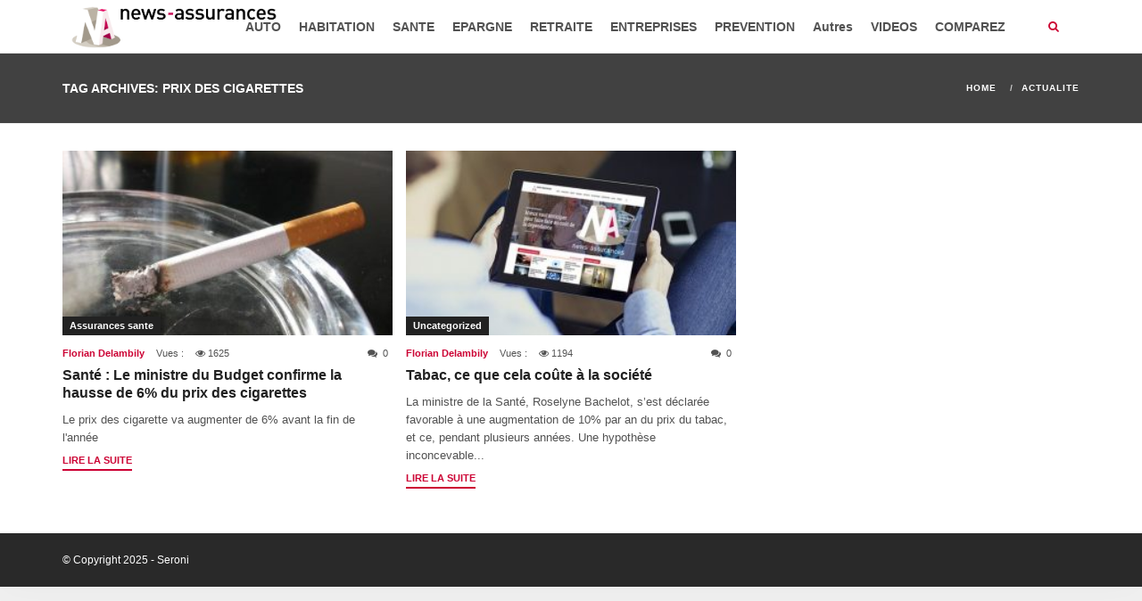

--- FILE ---
content_type: text/html; charset=utf-8
request_url: https://www.google.com/recaptcha/api2/aframe
body_size: 267
content:
<!DOCTYPE HTML><html><head><meta http-equiv="content-type" content="text/html; charset=UTF-8"></head><body><script nonce="XULrrmYe4kCa-ervq-D6rQ">/** Anti-fraud and anti-abuse applications only. See google.com/recaptcha */ try{var clients={'sodar':'https://pagead2.googlesyndication.com/pagead/sodar?'};window.addEventListener("message",function(a){try{if(a.source===window.parent){var b=JSON.parse(a.data);var c=clients[b['id']];if(c){var d=document.createElement('img');d.src=c+b['params']+'&rc='+(localStorage.getItem("rc::a")?sessionStorage.getItem("rc::b"):"");window.document.body.appendChild(d);sessionStorage.setItem("rc::e",parseInt(sessionStorage.getItem("rc::e")||0)+1);localStorage.setItem("rc::h",'1769091755303');}}}catch(b){}});window.parent.postMessage("_grecaptcha_ready", "*");}catch(b){}</script></body></html>